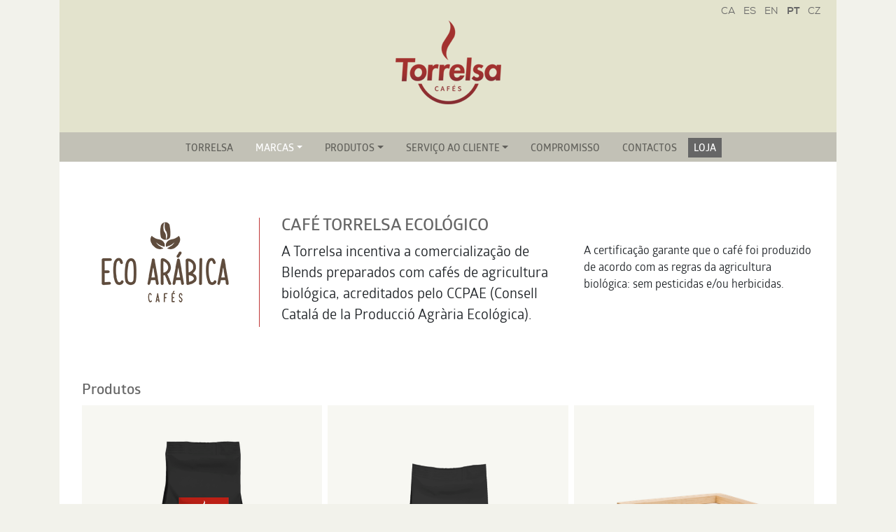

--- FILE ---
content_type: text/html; charset=utf-8
request_url: https://torrelsa.com/brands/ecologico
body_size: 3558
content:
<!DOCTYPE HTML>
<html lang="en">
<head>
<meta charset="utf-8">
<meta name="viewport" content="width=device-width, initial-scale=1, shrink-to-fit=no">
<meta http-equiv="x-ua-compatible" content="ie=edge">
<title>Torrelsa | CAFÉ TORRELSA ECOLÓGICO</title>

<link rel="stylesheet" href="/static/torrelsa/css/bootstrap-reboot.css" type="text/css">
<link rel="stylesheet" href="/static/torrelsa/css/bootstrap.css" type="text/css">
<link rel="stylesheet" href="/static/torrelsa/css/fonts.css" type="text/css">
<link rel="stylesheet" href="/static/torrelsa/css/style.css" type="text/css">

<link href="/static/torrelsa/img/favicon.png" rel="shortcut icon" type="image/x-icon" />

<link rel="apple-touch-icon" sizes="144x144" href="/static/torrelsa/img/favicon/apple-touch-icon.png">
<link rel="icon" type="image/png" sizes="32x32" href="/static/torrelsa/img/favicon/favicon-32x32.png">
<link rel="icon" type="image/png" sizes="16x16" href="/static/torrelsa/img/favicon/favicon-16x16.png">
<link rel="manifest" href="/static/torrelsa/img/favicon/site.webmanifest">
<link rel="mask-icon" href="/static/torrelsa/img/favicon/safari-pinned-tab.svg" color="#5bbad5">
<link rel="shortcut icon" href="/static/torrelsa/img/favicon/favicon.ico">
<meta name="msapplication-TileColor" content="#da532c">
<meta name="msapplication-config" content="/static/torrelsa/img/favicon/browserconfig.xml">
<meta name="theme-color" content="#ffffff">

<!-- Le HTML5 shim, for IE6-8 support of HTML5 elements -->
<!--[if lt IE 9]>
	<script src="http://html5shim.googlecode.com/svn/trunk/html5.js"></script>
<![endif]-->
	

</head>

<body class="brand">
<header>
	<div class="brand-block">
		<div class="container no-padding">
		<div class="container header-wrapper">
			<div class="row">
				<div class="col-md-12">
					<div class="language-selector-wrapper float-right">
                
                
                
                <ul class="language-selectors">
                    
                      <li class="nav-item  float-left">
                        <form action="/i18n/setlang/" method="post"><input type="hidden" name="csrfmiddlewaretoken" value="vpXRBzntN5nJnYrAB9RK5HJQvz7JBZ4fkLxqZLBNsGKhRD8IwpF1eB94wPIsMcFP">
                          <input name="language" value="ca" type="hidden">
                          <input type="submit" value="CA"/>
                        </form>
                      </li>
                    
                      <li class="nav-item  float-left">
                        <form action="/i18n/setlang/" method="post"><input type="hidden" name="csrfmiddlewaretoken" value="vpXRBzntN5nJnYrAB9RK5HJQvz7JBZ4fkLxqZLBNsGKhRD8IwpF1eB94wPIsMcFP">
                          <input name="language" value="es" type="hidden">
                          <input type="submit" value="ES"/>
                        </form>
                      </li>
                    
                      <li class="nav-item  float-left">
                        <form action="/i18n/setlang/" method="post"><input type="hidden" name="csrfmiddlewaretoken" value="vpXRBzntN5nJnYrAB9RK5HJQvz7JBZ4fkLxqZLBNsGKhRD8IwpF1eB94wPIsMcFP">
                          <input name="language" value="en" type="hidden">
                          <input type="submit" value="EN"/>
                        </form>
                      </li>
                    
                      <li class="nav-item active float-left">
                        <form action="/i18n/setlang/" method="post"><input type="hidden" name="csrfmiddlewaretoken" value="vpXRBzntN5nJnYrAB9RK5HJQvz7JBZ4fkLxqZLBNsGKhRD8IwpF1eB94wPIsMcFP">
                          <input name="language" value="pt" type="hidden">
                          <input type="submit" value="PT"/>
                        </form>
                      </li>
                    
										<li class="nav-item float-left">
											<a href="http://www.torrelsa.cz" target="_blank">CZ</a>
										</li>
                </ul>
            </div>
				</div>
			</div>
			<div class="row">
				<div class="col-md-12 brand text-center">
					<a href="/">
						<img src="/static/torrelsa/img/logo.png" alt="Torrelsa">
					</a>
				</div>
			</div>
		</div><!-- container -->
		</div><!-- container -->
	</div>
	<nav class="navbar navbar-expand-lg navbar-light">
		<div class="container">
			<button class="navbar-toggler" type="button" data-toggle="collapse" data-target="#navbarSupportedContent" aria-controls="navbarSupportedContent" aria-expanded="false" aria-label="Toggle navigation">
				<span class="navbar-toggler-icon"></span>
			</button>

			<div class="collapse navbar-collapse text-center" id="navbarSupportedContent">
				<ul class="navbar-nav">
					<li class="nav-item  ">
						<a class="nav-link" href="/about">Torrelsa</a>
					</li>
					<li class="nav-item  dropdown active">
						<a class="nav-link dropdown-toggle" href="#" data-toggle="dropdown" aria-haspopup="true" aria-expanded="false">Marcas</a>

						<ul class="dropdown-menu" aria-labelledby="navbarDropdownMenuLink-brands">
							<div class="container">
								
									<li class="dropdown-submenu">
										
											<a href="/brands/t-coffee">T&#39; COFFEE</a>
										
									</li>
								
									<li class="dropdown-submenu">
										
											<a href="/brands/star-coffee">Star Coffee</a>
										
									</li>
								
									<li class="dropdown-submenu">
										
											<a href="/brands/aldea-coffee">Aldea Coffee</a>
										
									</li>
								
									<li class="dropdown-submenu">
										
											<a class="dropdown-item dropdown-toggle" href="#">TORRELSA</a>
											<ul class="dropdown-menu">
												<div class="container">
													
														<li>
															<a class="dropdown-item" href="/brands/cafe-de-especialidade">Cafés de Especialidade</a>
														</li>
													
														<li>
															<a class="dropdown-item" href="/brands/ecologico">CAFÉ TORRELSA ECOLÓGICO</a>
														</li>
													
														<li>
															<a class="dropdown-item" href="/brands/cafe">CAFÉ</a>
														</li>
													
												</div>
											</ul>
										
									</li>
								
							</div>
						</ul>
					</li>
					<li class="nav-item dropdown ">
						<a class="nav-link dropdown-toggle" href="#" id="companyDropdown" data-toggle="dropdown" aria-haspopup="true" aria-expanded="false">Produtos</a>

						<ul class="dropdown-menu" aria-labelledby="navbarDropdownMenuLink-categories">
							<div class="container">
								
									<li class="dropdown-submenu">
										
											<a class="dropdown-item dropdown-toggle" href="#">BARES E RESTAURANTES</a>
											<ul class="dropdown-menu">
												<div class="container">
													
														<li>
															<a class="dropdown-item" href="/categories/cafe">CAFÉ</a>
														</li>
													
														<li>
															<a class="dropdown-item" href="/categories/produtos-complementares">PRODUTOS COMPLEMENTARES</a>
														</li>
													
												</div>
											</ul>
										
									</li>
								
									<li class="dropdown-submenu">
										
											<a class="dropdown-item dropdown-toggle" href="#">HOTELARIA</a>
											<ul class="dropdown-menu">
												<div class="container">
													
														<li>
															<a class="dropdown-item" href="/categories/cafe-tradicao">CAFÉ</a>
														</li>
													
														<li>
															<a class="dropdown-item" href="/categories/capsulas">CÁPSULAS</a>
														</li>
													
														<li>
															<a class="dropdown-item" href="/categories/complementares">PRODUTOS COMPLEMENTARES</a>
														</li>
													
												</div>
											</ul>
										
									</li>
								
									<li class="dropdown-submenu">
										
											<a href="/categories/alimentacao">Alimentação</a>
										
									</li>
								
									<li class="dropdown-submenu">
										
											<a href="/categories/office">OFFICE</a>
										
									</li>
								
									<li class="dropdown-submenu">
										
											<a href="/categories/distribuicao-exclusiva">Distribuição Exclusiva</a>
										
									</li>
								
							</div>
						</ul>
					</li>
					
						<li class="nav-item  dropdown ">
							<a class="nav-link dropdown-toggle" href="#" data-toggle="dropdown" aria-haspopup="true" aria-expanded="false">Serviço ao Cliente</a>

							<div class="dropdown-menu" aria-labelledby="navbarDropdownMenuLink-brands">
								<div class="container">
									
										<a href="/customer-service/formacao">Formação</a>
									
										<a href="/customer-service/assistencia-tecnica">Assistência Técnica</a>
									
								</div>
							</div>
						</li>
					
					<li class="nav-item  "><a class="nav-link" href="/commitment">Compromisso</a></li>
					<li class="nav-item  "><a class="nav-link" href="/contacts">Contactos</a></li>
					<li class="nav-item shop"><a class="nav-link" href="https://tienda.torrelsa.com" target="_blank">Loja</a></li>
				</ul>
			</div>
		</div>
	</nav>
</header>

<div class="main">
	
	

	<section class="container brand-detail">
		<div class="container left-right-padding white-bg">
			<div class="row wrapper">
				<div class="logo-wrapper col-md-3">
					<img src="/media/torrelsa/brands/ecoarabica_cafes.png" alt="CAFÉ TORRELSA ECOLÓGICO" class="img-fluid">
				</div>
				<div class="col-md-5">
					<div class="lead-wrapper">
						<h1>CAFÉ TORRELSA ECOLÓGICO</h1>
						<span class="lead">A Torrelsa incentiva a comercialização de Blends preparados com cafés de agricultura biológica, acreditados  pelo CCPAE (Consell Catalá de la Producció Agrària Ecológica).</span>
					</div>
				</div>
				<div class="col-md-4">
					<div class="desc-wrapper">
						<p>A certifica&ccedil;&atilde;o garante que o caf&eacute; foi produzido de acordo com as regras da agricultura biol&oacute;gica: sem pesticidas e/ou herbicidas.</p>
					</div>
				</div>
			</div>
		</div>
	</section>

	<section class="container products">
		<div class="wrapper left-right-padding white-bg">
			<div class="product-list">
				<h3>Produtos</h3>
				
					
						<div class="block-row">
				<a href="/products/torrelsa-ecologico_torrelsa" class="product block ">
					<figure>
						
							<img class="img-fluid" src="/media/cache/a2/b8/a2b8e4f37eb155e9cedb326ce7248024.png" alt="TORRELSA ECOLÓGICO">
						
					</figure>
					<div class="hr"></div>
					<h2>TORRELSA ECOLÓGICO</h2>
				</a>
				
				
				
					
				<a href="/products/torrelsa-ecologico-500g" class="product block ">
					<figure>
						
							<img class="img-fluid" src="/media/cache/1e/8c/1e8c8b5a6883be165987873be6df2f3e.png" alt="TORRELSA ECOLÓGICO  (500 g)">
						
					</figure>
					<div class="hr"></div>
					<h2>TORRELSA ECOLÓGICO  (500 g)</h2>
				</a>
				
				
				
					
				<a href="/products/Servilletero_Eco-Arabica_Torrelsa" class="product block third">
					<figure>
						
							<img class="img-fluid" src="/media/cache/f9/ab/f9ab8585bc7df74ecde135569517a8e7.png" alt="PORTA-GUARDANAPOS">
						
					</figure>
					<div class="hr"></div>
					<h2>PORTA-GUARDANAPOS</h2>
				</a>
				</div>
					<div class="block-row">
				
				
					
				<a href="/products/reloj-de-pared_eco-arabica_torrelsa" class="product block ">
					<figure>
						
							<img class="img-fluid" src="/media/cache/1f/21/1f21b877aa091cf864cb5471415684a4.png" alt="RELÓGIO DE PAREDE">
						
					</figure>
					<div class="hr"></div>
					<h2>RELÓGIO DE PAREDE</h2>
				</a>
				
				
				
					
				<a href="/products/cuadro_eco-arabica-1-2_torrelsa" class="product block ">
					<figure>
						
							<img class="img-fluid" src="/media/cache/72/de/72de3798f7f4dda72a1978e4f5a1214e.png" alt="QUADROS">
						
					</figure>
					<div class="hr"></div>
					<h2>QUADROS</h2>
				</a>
				
				
				
					
				<a href="/products/pizarra-de-pared_Eco-Arabica_Torrelsa" class="product block third">
					<figure>
						
							<img class="img-fluid" src="/media/cache/c5/6e/c56e41f4fe791a95185b2e723194930b.png" alt="QUADRO DE PAREDE">
						
					</figure>
					<div class="hr"></div>
					<h2>QUADRO DE PAREDE</h2>
				</a>
				</div>
					<div class="block-row">
				
				
					
				<a href="/products/pizarra-de-calle_eco-arabica_torrelsa" class="product block ">
					<figure>
						
							<img class="img-fluid" src="/media/cache/67/ef/67ef2e6b18bed78dd019f077be3fcd2f.png" alt="QUADRO PARA EXTERIOR">
						
					</figure>
					<div class="hr"></div>
					<h2>QUADRO PARA EXTERIOR</h2>
				</a>
				
				
					
						<div class="product block empty "></div>
					
						<div class="product block empty third"></div>
					
					</div>
				
				
			</div>
		</div>
	</section>

	

<section class="container brands">
	<div class="container wrapper">
		<div class="row">
			<div class="col-md-4">
				<header>As Nossas<br>Marcas</header>
				<p>
				</p>
			</div>
			
				<div class="col-md-2 logo">
				  <a href="/brands/t-coffee">
						<img class="img-fluid" src="/media/torrelsa/brands/tcoffee_logo.jpg" alt="T&#39; COFFEE">
					</a>
				</div>
			
				<div class="col-md-2 logo">
				  <a href="/brands/star-coffee">
						<img class="img-fluid" src="/media/torrelsa/brands/starcoffeelogo.jpg" alt="Star Coffee">
					</a>
				</div>
			
				<div class="col-md-2 logo">
				  <a href="/brands/aldea-coffee">
						<img class="img-fluid" src="/media/torrelsa/brands/aldeacoffeelogo.jpg" alt="Aldea Coffee">
					</a>
				</div>
			
				<div class="col-md-2 logo">
				  <a href="/brands/torrelsa">
						<img class="img-fluid" src="/media/torrelsa/brands/logotoreee.jpg" alt="TORRELSA">
					</a>
				</div>
			
		</div>
	</div>
</section>


</div>

<footer class="container no-padding">
	<div class="container footer">
		<div class="row links left-right-padding">
			<div class="footer-col">
				<h6><a href="/about">Torrelsa</a></h6>
			</div>
			<div class="footer-col">
				<h6>Marcas</h6>
				
					<a class="subitem" href="/brands/t-coffee">T&#39; COFFEE</a>
				
					<a class="subitem" href="/brands/star-coffee">Star Coffee</a>
				
					<a class="subitem" href="/brands/aldea-coffee">Aldea Coffee</a>
				
					<a class="subitem" href="/brands/torrelsa">TORRELSA</a>
				
			</div>
			<div class="footer-col products">
				<h6>Produtos</h6>
				
					<a class="subitem" href="/categories/bares-e-restaurantes">BARES E RESTAURANTES</a>
				
					<a class="subitem" href="/categories/hotelaria">HOTELARIA</a>
				
					<a class="subitem" href="/categories/alimentacao">Alimentação</a>
				
					<a class="subitem" href="/categories/office">OFFICE</a>
				
					<a class="subitem" href="/categories/distribuicao-exclusiva">Distribuição Exclusiva</a>
				
			</div>
			
				<div class="footer-col">
					<h6>Serviço ao Cliente</h6>
					
						<a class="subitem" href="/customer-service/formacao">Formação</a>
					
						<a class="subitem" href="/customer-service/assistencia-tecnica">Assistência Técnica</a>
					
				</div>
			
			<div class="footer-col">
				<h6><a href="/commitment">Compromisso</a></h6>
			</div>
			<div class="footer-col">
				<h6><a href="/contacts">Contactos</a></h6>
			</div>
		</div>
		<div class="row">
			<p class="col-md-12 copyright text-center">&copy;
				2020 Torrelsa S.A.U. All rights reserved
				<a href="/privacy-policy">Politica de Privacidade</a>
			</p>
		</div>
	</div>
</footer>

<script type="text/javascript" src="/static/torrelsa/js/jquery-3.2.1.min.js"></script>
<script type="text/javascript" src="/static/torrelsa/js/popper.js"></script>
<script type="text/javascript" src="/static/torrelsa/js/bootstrap.min.js"></script>

<script type="text/javascript"></script>
<script type="text/javascript">
    $(function () {
        $('.dropdown-menu a.dropdown-toggle').on('click', function (e) {
            if (!$(this).next().hasClass('show')) {
                $(this).parents('.dropdown-menu').first().find('.show').removeClass('show');
            }
            var $subMenu = $(this).next('.dropdown-menu');
            $subMenu.toggleClass('show');

            $(this).parents('li.nav-item.dropdown.show').on('hidden.bs.dropdown', function (e) {
                $('.dropdown-submenu .show').removeClass('show');
            });
            return false;
        });
    });
</script>
</body>
</html>


--- FILE ---
content_type: text/css
request_url: https://torrelsa.com/static/torrelsa/css/fonts.css
body_size: 627
content:
@font-face {
	font-family: 'Nexa Light';
	src: url('../fonts/nexa/nexa-light.eot');
	src: url('../fonts/nexa/nexa-light.eot?#iefix') format('embedded-opentype'),
	     url('../fonts/nexa/nexa-light.woff') format('woff'),
	     url('../fonts/nexa/nexa-light.ttf') format('truetype'),
	     url('../fonts/nexa/nexa-light.svg#ywftsvg') format('svg');
	font-weight: normal;
	font-style: normal;
}

@font-face {
	font-family: 'Nexa Book';
	src: url('../fonts/nexa/nexa-book.eot');
	src: url('../fonts/nexa/nexa-book.eot?#iefix') format('embedded-opentype'),
	     url('../fonts/nexa/nexa-book.woff') format('woff'),
	     url('../fonts/nexa/nexa-book.ttf') format('truetype'),
	     url('../fonts/nexa/nexa-book.svg#ywftsvg') format('svg');
	font-weight: normal;
	font-style: normal;
}

@font-face {
	font-family: 'Nexa Regular';
	src: url('../fonts/nexa/nexa-regular.eot');
	src: url('../fonts/nexa/nexa-regular.eot?#iefix') format('embedded-opentype'),
	     url('../fonts/nexa/nexa-regular.woff') format('woff'),
	     url('../fonts/nexa/nexa-regular.ttf') format('truetype'),
	     url('../fonts/nexa/nexa-regular.svg#ywftsvg') format('svg');
	font-weight: normal;
	font-style: normal;
}

@font-face {
	font-family: 'Nexa Bold';
	src: url('../fonts/nexa/nexa-bold.eot');
	src: url('../fonts/nexa/nexa-bold.eot?#iefix') format('embedded-opentype'),
	     url('../fonts/nexa/nexa-bold.woff') format('woff'),
	     url('../fonts/nexa/nexa-bold.ttf') format('truetype'),
	     url('../fonts/nexa/nexa-bold.svg#ywftsvg') format('svg');
	font-weight: normal;
	font-style: normal;
}

@font-face {
	font-family: 'Nexa xBold';
	src: url('../fonts/nexa/nexa-xbold.eot');
	src: url('../fonts/nexa/nexa-xbold.eot?#iefix') format('embedded-opentype'),
	     url('../fonts/nexa/nexa-xbold.woff') format('woff'),
	     url('../fonts/nexa/nexa-xbold.ttf') format('truetype'),
	     url('../fonts/nexa/nexa-xbold.svg#ywftsvg') format('svg');
	font-weight: normal;
	font-style: normal;
}

@font-face {
	font-family: 'Nexa Black';
	src: url('../fonts/nexa/nexa-black.eot');
	src: url('../fonts/nexa/nexa-black.eot?#iefix') format('embedded-opentype'),
	     url('../fonts/nexa/nexa-black.woff') format('woff'),
	     url('../fonts/nexa/nexa-black.ttf') format('truetype'),
	     url('../fonts/nexa/nexa-black.svg#ywftsvg') format('svg');
	font-weight: normal;
	font-style: normal;
}

@font-face {
	font-family: 'Nexa Heavy';
	src: url('../fonts/nexa/nexa-heavy.eot');
	src: url('../fonts/nexa/nexa-heavy.eot?#iefix') format('embedded-opentype'),
	     url('../fonts/nexa/nexa-heavy.woff') format('woff'),
	     url('../fonts/nexa/nexa-heavy.ttf') format('truetype'),
	     url('../fonts/nexa/nexa-heavy.svg#ywftsvg') format('svg');
	font-weight: normal;
	font-style: normal;
}

/* Generated by Fontie <http://fontie.pixelsvsbytes.com> */

@font-face {
    font-family:'Glober SemiBold';
    src: url('../fonts/GloberSemiBold.eot');
	src: url('../fonts/GloberSemiBold.eot?#iefix') format('embedded-opentype'),
		url('../fonts/GloberSemiBold.woff2') format('woff2'),
		url('../fonts/GloberSemiBold.woff') format('woff'),
		url('../fonts/GloberSemiBold.svg#GloberSemiBold') format('svg');
    font-weight: 600;
    font-style: normal;
    font-stretch: normal;
    unicode-range: U+0020-00FE;
}

@font-face {
    font-family:'Glober xBold';
    src: url('../fonts/GloberxBold.eot');
	src: url('../fonts/GloberxBold.eot?#iefix') format('embedded-opentype'),
		url('../fonts/GloberxBold.woff2') format('woff2'),
		url('../fonts/GloberxBold.woff') format('woff'),
		url('../fonts/GloberxBold.svg#GloberxBold') format('svg');
    font-weight: 800;
    font-style: normal;
    font-stretch: normal;
    unicode-range: U+0020-00FE;
}

@font-face {
    font-family:'Glober Book';
    src: url('../fonts/GloberBook.eot');
	src: url('../fonts/GloberBook.eot?#iefix') format('embedded-opentype'),
		url('../fonts/GloberBook.woff2') format('woff2'),
		url('../fonts/GloberBook.woff') format('woff'),
		url('../fonts/GloberBook.svg#GloberBook') format('svg');
    font-weight: 400;
    font-style: normal;
    font-stretch: normal;
    unicode-range: U+0020-00FE;
}

@font-face {
    font-family:'Glober Regular';
    src: url('../fonts/GloberRegular.eot');
	src: url('../fonts/GloberRegular.eot?#iefix') format('embedded-opentype'),
		url('../fonts/GloberRegular.woff2') format('woff2'),
		url('../fonts/GloberRegular.woff') format('woff'),
		url('../fonts/GloberRegular.svg#GloberRegular') format('svg');
    font-weight: 400;
    font-style: normal;
    font-stretch: normal;
    unicode-range: U+0020-00FE;
}

@font-face {
    font-family:'Glober Light';
    src: url('../fonts/GloberLight.eot');
	src: url('../fonts/GloberLight.eot?#iefix') format('embedded-opentype'),
		url('../fonts/GloberLight.woff2') format('woff2'),
		url('../fonts/GloberLight.woff') format('woff'),
		url('../fonts/GloberLight.svg#GloberLight') format('svg');
    font-weight: 300;
    font-style: normal;
    font-stretch: normal;
    unicode-range: U+0020-00FE;
}

--- FILE ---
content_type: text/css
request_url: https://torrelsa.com/static/torrelsa/css/style.css
body_size: 3990
content:
body, html {
    overflow-x: hidden;
    height: 100%;
    width: 100%;
}

body {
	font-family: 'Glober Regular', sans-serif;
    background: #f2f2eb;
}

header .header-wrapper {
    background: #e3e3cd;
}
header .language-selector-wrapper {
	margin-right: 8px;
    margin-top: 5px;
}

header .language-selectors li {
	list-style-type: none;
}

header .language-selectors li input {
	font-family: "Nexa Book", serif;
	color: #666666;
	font-size:14px;
	border: none;
	background: none;
	cursor: pointer
}

header .language-selectors li.active input {
	font-family: "Nexa xBold", serif;
}
header .language-selectors li a {
    color: #666666;
    font-size: 14px;
    font-family: "Nexa Book";
    padding-left: 5px;
}
header .language-selectors li a:hover {
    text-decoration: none;
}

.brand {
    margin-bottom: 20px;
    padding-bottom: 20px;
}

nav.navbar {
    margin-bottom: 0;
    padding-bottom: 0;
    padding-top: 0;
    z-index: 99;
    font-family: "Glober Book", Sans-Serif;
}

header nav.navbar ul.navbar-nav li.nav-item.dropdown.full-dropmenu .dropdown-menu {
	left: 0;
	margin-top: -550px;
	display: block;
	background-color: #f5f5f5;
	width: 100%;
	min-width: 100%;
	border: none;
	border-top: 1px solid #9d9d9c;
	border-radius: 0;
	-webkit-box-shadow: 0 2px 2px 0 rgba(0, 0, 0, .1);
	box-shadow: 0 2px 2px 0 rgba(0, 0, 0, .1);
	padding: 0;
	z-index: -2;
	opacity: 1;
	-webkit-transition: all .5s ease-in-out;
	-o-transition: all .5s ease-in-out;
	transition: all .5s ease-in-out
}

header nav.navbar ul.navbar-nav li.nav-item.dropdown.show {
	background: #FFFFFF;
}

header nav.navbar ul.navbar-nav li.nav-item.dropdown.full-dropmenu:hover .dropdown-menu {
    margin: 0;
}

header nav.navbar ul.navbar-nav li.nav-item.dropdown.show .dropdown-menu {
    opacity: 1;
    background: #FFFFFF;
    border: none;
    border-radius: unset;
    margin: 0;
    padding-top: 2rem;
    min-width: 12rem;
}

header nav.navbar ul.navbar-nav li.nav-item.dropdown.full-dropmenu .dropdown-menu .dpm-content {
	padding: 2rem 2rem 0 2rem;
	background-color: #ebebeb;
	margin-bottom: 0.5rem;

	display: -ms-flexbox;
    display: flex;
    -ms-flex-wrap: wrap;
    flex-wrap: wrap;
}

#navbarSupportedContent {
    background: #c2c1b6;
    /*opacity: 0.9;*/
}
#navbarSupportedContent .navbar-nav {
    margin: auto;
}
#navbarSupportedContent .navbar-nav .nav-item a {
    text-transform: uppercase;
    font-size: 0.9rem;
    padding-left: 1rem;
    padding-right: 1rem;
    padding-top: 0.9rem;
    line-height: 1.3rem;
    font-family: "Glober SemiBold", Sans-Serif;
}

.navbar-light .navbar-nav .nav-item.active > .nav-link,
.navbar-light .navbar-nav .nav-item > .nav-link:hover {
    color: #ffffff;
}
.navbar-light .navbar-nav .nav-item.show > .nav-link,
.navbar-light .navbar-nav .nav-item.show > .nav-link:hover {
    color: #000000;
}

#navbarSupportedContent .navbar-nav li.nav-item.dropdown.show .dropdown-menu a {
    padding-left: 0;
    color: rgba(0, 0, 0, 0.5);
    float: left;
    width: 100%;
    padding-top: 0.5rem;
}
#navbarSupportedContent .navbar-nav li.nav-item.dropdown.show .dropdown-menu a:hover {
    color: #000000;
    text-decoration: none;
}


.dropdown-submenu {
  position: relative;
}

.dropdown-submenu .dropdown-toggle::after {
  transform: rotate(-90deg);
}

.dropdown-submenu .dropdown-menu {
  top: 0;
  left: 100%;
  margin-left: .1rem;
  margin-right: .1rem;
}

header nav.navbar ul.navbar-nav li.nav-item.dropdown.show .dropdown-menu .dropdown-submenu > .dropdown-menu {
    background: #aca7a7;
    color: #ffffff;
    overflow: hidden;
}
#navbarSupportedContent .navbar-nav li.nav-item.dropdown.show .dropdown-menu .dropdown-submenu > .dropdown-menu a {
    color: #ffffff;
}
#navbarSupportedContent .navbar-nav li.nav-item.dropdown.show .dropdown-menu .dropdown-submenu > .dropdown-menu a:hover {
    background: none;
    color: #dddddd;
}

.dropdown-item:active,
.dropdown-item:hover,
.dropdown-item:focus {
    background-color: transparent;
}


#navbarSupportedContent .navbar-nav li.nav-item.shop a {
    background: #666666;
    color: #ffffff;
    margin-top: 0.5rem;
    padding: 0.4rem 0.5rem 0.1rem 0.5rem;
}
#navbarSupportedContent .navbar-nav li.nav-item.shop a:hover {
    color: #c2c1b6;
}


footer .footer {
    background: #bf3736;
    color: #ffffff;
    padding-top: 2rem;
}

footer a {
    color: #ffffff;
}

footer .links {
    margin-bottom: 2rem;
}
footer .links .footer-col {
    float:left;
    min-width: 3rem;
    margin-right: 3rem;
}
footer .links .footer-col.products {
    margin-right: 1rem;
}

footer .links a,
footer .links h6 {
    display: block;
    list-style-type: none;
    text-transform: uppercase;
    font-family: "Glober Regular", Sans-Serif;
    font-size: 0.8rem;
    font-weight: bold;
}
footer .links a:hover {
    color: #FFFFFF;
}
footer .links .subitem {
    font-size: 0.6rem;
    padding-bottom: 0.2rem;
    font-family: "Glober Regular", serif;
}

footer p.copyright {
    color: #ffffff;
    text-transform: uppercase;
    font-size: 0.65rem;
    font-family: Nexa Book, serif;
    margin-top: 30px;
}

/* parts */
section.brands .wrapper{
    background: #ffffff;
    padding-top: 35px;
    padding-bottom: 50px;
}
section.brands header {
    font-family: Nexa Black, Sans-Serif, serif;
    color: #cc3333;
    font-size: 2rem;
    line-height: 1.9rem;
    margin-bottom: 1rem;
    padding-left: 1rem;
}
section.brands p {
    font-family: "Glober Light", Sans-Serif, serif;
    font-size: 0.8rem;
    line-height: 1rem;
    padding-right: 2rem;
    padding-left: 1rem;
}
section.brands .logo {
    display: flex;
    align-items: center;
    justify-content: center
}
section.brands .logo img {
    width: 80%;
    margin: auto;
}
section.brands .logo a {
    display: flex;
}
section.brands .wrapper .row .col-md-4,
section.brands .wrapper .row .col-md-2:not(:last-child) {
    border-right: solid 1px #bf3736;
}

.product-highlights .bg {
    padding-top: 25px;
    padding-bottom: 35px;
    background: #e2e2d4;
}
.product-highlights header {
    font-family: "Nexa Black", serif;
    color: #000000;
    font-size: 1rem;
    line-height: 1.6rem;
    margin-bottom: 1rem;
}

.product-listing h5 {
    font-size: 1.4rem;
    font-family: "Glober xBold", serif;
    color: #666666;
    font-weight: bold;
}
.product-listing p {
    font-family: "Glober Regular", Sans-Serif, serif;
    font-size: 0.8rem;
    line-height: 1rem;
    padding-right: 1rem;
}

.product-listing .more {
    color: #cc3333;
    font-size: 0.8rem;
    text-decoration: underline;
    font-family: "Glober Book", serif;
    font-weight: bold;
}

/*------------- carrosel -------------*/
.carousel {
    margin-bottom: 0;
}

.carousel .carousel-control-prev, .carousel .carousel-control-next {
    width: 5%;
}

.carousel .banner-content {
    position: absolute;
    top: 150px;
    right: 50px;
    color: #FFFFFF;
    width: 400px;
    text-align: center;
}

.carousel .banner-content h3 {
    font-weight: bold;
    font-size: 5.4rem;
    line-height: 4.4rem;
    font-family: "Nexa Black", serif;
    border-bottom: solid 1px;
    margin-bottom: 20px;
}

.carousel .banner-content h4 {
    text-transform: uppercase;
    font-family: "Nexa Book", serif;
    margin-bottom: 5px;
    font-size: 1.5rem;
}

.carousel .banner-content .lead,
.carousel .banner-content p {
    font-family: "Nexa Book", serif;
    margin-bottom: 0;
    font-size: 0.9rem;
    line-height: 1rem;
}

.carousel .banner-content .more {
    color: #ffffff;
    display: block;
    font-family: "Nexa Black", serif;
    font-size: 0.7rem;
    font-weight: bold;
    margin-top: 15px;
    text-transform: uppercase;
    text-decoration: underline;
}

/* products grid */
.block-row {
    display: flex;
    padding-bottom: 8px;
    flex-wrap: wrap;
}

.block-row .block {
    flex: 1 1 auto;
    margin-right: 8px;
    flex-grow: 1;
    flex-basis: 0;
    max-width: 33%;
}

.block-row .block.third {
    margin-right: 0;
}

/* Pages - home */
body.homepage .main {
    margin-top: -35px;
}

body.homepage .main .product-highlights {
    padding-top: 45px;
    padding-bottom: 45px;
}
body.homepage .main .product-highlights header {
    font-family: 'Nexa Black', Sans-Serif;
    font-size: 2rem;
}
body.home .product-highlights .product-listing {
    margin-bottom: 2rem;
}
body.home .product-highlights .product-listing .image {
    float: left;
    width: 40%;
}
body.home .product-highlights .product-listing div.text {
    float: left;
    width: 50%;
    margin-left: 5%;
}

body.brand section.brand-detail .white-bg {
    padding-top: 5rem;
    padding-bottom: 5rem;
}
body.brand section.brand-detail .white-bg h1 {
    color: #666666;
    font-family: "Glober SemiBold";
    font-size: 1.5rem;
}
body.brand section.brand-detail .white-bg .lead-wrapper {
    padding-left: 1rem;
    padding-right: 1rem;
}
body.brand section.brand-detail .white-bg .desc-wrapper {
    padding-top: 2.3rem;
}

body.brand .logo-wrapper  {
    border-right: solid 1px #bf3736;
    text-align: center;
}
body.brand .products .white-bg{
    padding-bottom: 5rem;
}
body.brand .products h3 {
    font-family: "Glober SemiBold", serif;
    color: #666666;
    font-size: 1.3rem;
}

body.product section.products .wrapper,
body.category section.products .wrapper {
    background: #FFFFFF;
    padding-bottom: 5rem;
}
body.product section.products header h2,
body.category section.products header h2 {
    font-family: 'Glober xBold', Sans-Serif;
    font-size: 1rem;
    text-transform: uppercase;
    margin-top: 23px;
    margin-bottom: 20px;
}
body.product section.products .categories a.category-link,
body.category section.products .categories a.category-link {
    font-family: 'Glober Regular', Sans-Serif;
    display: inline-block;
    font-weight: bold;
    color: #000000;
    font-size: 0.8rem;
    text-transform: uppercase;
    padding-left: 1rem;
    margin-top: 25px;
    margin-bottom: 25px;
    padding-right: 1rem;
    line-height: 1rem;
}
body.product section.products .categories a.category-link:not(:last-child),
body.category section.products .categories a.category-link:not(:last-child) {
    border-right: solid 1px #000000;
}

body.category .category-list .category {
    width: 50%;
    width: calc(50% - 12px);
    margin-left: 8px;
    margin-right: 4px;
    display: inline-block;
}
body.category .category-list div.category.empty,
body.category .category-list a.category.right {
    margin-left: 0px;
    margin-right: 8px;
}
body.category .category-list figure {
    position: relative;
}
body.category .category-list figure .caption {
    position: absolute;
    bottom: 20px;
    left: 20px;
    color: #ffffff;
}
body.category .category-list figure .caption h2{
    font-family: 'Glober xBold', Sans-Serif;
    margin-bottom: 10px;
    line-height: 2.1rem;
}
body.category .category-list figure .caption .desc {
    font-family: 'Glober Regular', Sans-Serif;
    line-height: 1.2rem;
}

body.category .product-list {
}
.product-list .product {
    background: #f7f7f2;
    display: block;
}
.product-list .product:hover {
    text-decoration: none;
    background: #f7f7f2;
}
.product-list .product.empty,
.product-list .product.empty:hover {
    background: #e5e5d9;
}
.product-list .product figure {
    display: flex;
    justify-content: center; /* align horizontal */
    align-items: center;
    margin: 0;
    padding-top: 20px;
    padding-left: 13%;
    padding-right: 13%;
    min-height: 361px;
}
.product-list .product figure img {
    padding-top: 20px;
    padding-bottom: 20px;
}
.product-list .product div.hr {
    border-bottom: solid 1px #657e84;
    margin-left: 13%;
    margin-right: 13%;
    width: 74%;
    float: left;
    margin-bottom: 15px;
}
.product-list .product h2 {
    color: #333333;
    font-size: 1em;
    padding: 0 20px 15px 20px;
    text-align: center;
    font-family: "Glober SemiBold", serif;
}
body.brand .product-list .product {
    text-decoration: none;
    background: #f7f7f2;
}
body.brand .product-list .product.empty {
    background: #e5e5d9;
}
body.brand .product-list .product h2 {
    color: #666666;
}
body.product section .product-detail {
    padding-bottom: 100px;
    margin-top: 50px;
}
body.product section .product-detail figure {
    display: flex;
    justify-content: center; /* align horizontal */
    align-items: center;
    background: #f4f4f4;
    height: 100%;
}
body.product section .product-detail figure:before {
    content: "";
    float: left;
    padding-top: 100%;
}
body.product section .product-detail .details h2 {
    font-family: "Glober xBold", serif;
    font-size: 1.3rem;
    line-height: 1.5rem;
    font-weight: bold;
    color: #000000;
    margin-right: 2rem;
}
body.product section .product-detail .details h6 {
    border-top: solid 1px #58747b;
    border-bottom: solid 1px #58747b;
    margin-bottom: 1rem;
    padding: 1rem 0;
    font-size: 0.9rem;
}
body.product section .product-detail .details .description {
    font-family: "Glober Light", serif;
    font-size: 0.9rem;
}
body.product section .product-detail .details a.datasheet {
    background: #bf3736;
    color: #FFFFFF;
    padding: 10px 20px;
    text-decoration: underline;
    font-family: "Nexa Light", serif;
    font-size: 0.9rem;
    margin-bottom: 1rem;
}
body.product section .product-detail .details .external-shop-url {
    margin-top: 1rem;
    border-bottom: solid 1px #58747b;
    margin-bottom: 1rem;
    padding: 0.5rem 0 1rem 0;
}
body.product section .product-detail .details .external-shop-url a {
    font-family: "Glober Light", serif;
    font-size: 0.9rem;
    color: #212529;
}

body.contacts .contacts-wrapper .white-bg {
    padding-top: 60px;
    padding-bottom: 80px;
}
body.contacts .contacts-wrapper h3 {
    padding-left: 2rem;
    text-transform: uppercase;
    margin-bottom: 30px;
    font-weight: bold;
    font-size: 1.5rem;
}
body.contacts .contacts-wrapper form {
    padding: 0 2rem;
}
body.contacts .contacts-wrapper form input,
body.contacts .contacts-wrapper form textarea {
    background: #c8c8be;
    border-radius: unset;
    border: unset;
    color: #ffffff;
    padding-top: 10px;
}
body.contacts .contacts-wrapper form textarea {
    min-height: 200px;
}
body.contacts .contacts-wrapper form input::-webkit-input-placeholder,
body.contacts .contacts-wrapper form textarea::-webkit-input-placeholder{
    color: #ffffff;
    text-transform: uppercase;
    font-family: "Glober Regular", serif;
}
body.contacts .contacts-wrapper form input:-ms-input-placeholder,
body.contacts .contacts-wrapper form textarea:-ms-input-placeholder {
    color: #ffffff;
    text-transform: uppercase;
    font-family: "Glober Regular", serif;
}
body.contacts .contacts-wrapper form input::placeholder,
body.contacts .contacts-wrapper form textarea::placeholder {
    color: #ffffff;
    text-transform: uppercase;
    font-family: "Glober Regular", serif;
}
body.contacts .contacts-wrapper form button {
    color: #ffffff;
    background: #bf3736;
    float: right;
    border-radius: unset;
    border: unset;
}
body.contacts .contacts-wrapper address {
    margin-right: 2rem;
    margin-left: 2rem;
    margin-top: 55px;
    border-bottom: solid 1px #58747b;
}
body.contacts .contacts-wrapper address header {
    font-family: "Glober xBold", serif;
    font-size: 1.5rem;
    font-weight: bold;
    border-bottom: solid 1px #58747b;
    margin-bottom: 25px;
}
body.contacts .contacts-wrapper address h4 {
    font-family: "Glober Regular", serif;
    font-size: 1rem;
    font-weight: bold;
}
body.contacts .contacts-wrapper address p {
    font-family: "Glober Regular", serif;
}

body.about section.banners .carousel .banner-content {
    left: 50px;
    width: 300px;
    text-align: left;
}
body.about section.banners .carousel .banner-content h3 {
    font-size: 4.4rem;
    margin-bottom: 15px;
    line-height: 3.6rem;
}
body.about section.banners .carousel .banner-content p {
    font-size: 1.7rem;
    line-height: 1.9rem;
}
body.about section.about .white-bg {
    padding-top: 3rem;
}
body.about section.about .intro {
    padding: 3rem 2rem 0 2rem;
    margin-bottom: 0;
    font-family: "Glober Regular", serif;
    font-size: 1.2rem;
    font-weight: bold;
}
body.about section.about hr {
    border-top: solid 1px #58747b;
    width: 95%;
    margin-top: 1rem;
    margin-bottom: 2rem;
}
body.about section.about .pointer {
    margin-bottom: 1rem;
}
body.about section.about .pointer h3 {
    color: #cc3333;
    font-family: "Glober SemiBold";
    font-size: 1rem;
    font-weight: bold;
    margin-bottom: 1rem;
}
body.about section.about .pointer p {
    font-size: 0.8rem;
    font-family: "Glober Regular", serif;
}
body section a.scrollto {
    width: 40px;
    height: 40px;
    display: inline-block;
    margin-bottom: 1rem;
}
body section a.scrollto img {
    width: 40px;
}
body.about section.about .body {
    margin-top: 1rem;
    margin-bottom: 3rem;
}
body.about section.about .body img {
    margin-bottom: 3rem;
}
body.about section.about h4 {
    font-family: "Glober SemiBold";
    color: #cc3333;
    font-weight: bold;
    font-size: 1rem;
}
body.about section.about .section-columns {
    padding: 0.5rem 2rem 2rem 2rem;
    columns: 2;
    column-gap: 2rem;
}
body.about section.about .section-columns .lead {
    font-weight: bold;
    font-family: "Glober Regular", serif;
}
body.about section.about .section-columns .description {
    font-size: 0.8rem;
}

body.privacy-policy .privacy-policy-content {
    padding-top: 5rem;
    padding-bottom: 7rem;
}
body.privacy-policy .privacy-policy-content h1 {
    margin-bottom: 4rem;
}
body.privacy-policy .privacy-policy-content h2 {
    font-size: 1.8rem;
    margin-bottom: 2rem;
}
body.privacy-policy .privacy-policy-content h3 {
    font-size: 1.6rem;
    margin-bottom: 1rem;
}
body.privacy-policy .privacy-policy-content p {
    margin-bottom: 2rem;
}




body.customer-service section.customer-service .white-bg {
    padding-top: 2rem;
    padding-bottom: 4rem;
}
body.customer-service section.customer-service h3 {
    color: #cc3333;
    font-family: "Glober SemiBold", serif;
    font-size: 1rem;
    font-weight: bold;
}
body.customer-service section.customer-service p.lead {
    margin-top: 1rem;
    font-size: 1.25rem;
    font-weight: bold;
    font-family: "Glober Regular", serif;
}
body.customer-service section.customer-service div.description {
    font-family: "Glober Regular", serif;
    font-size: 0.9rem;
}

body.commitment section.commitment .white-bg {
    padding-top: 2rem;
    padding-bottom: 3rem;
}
body.commitment section.commitment h3 {
    color: #cc3333;
    font-family: "Glober SemiBold", serif;
    font-size: 1rem;
    font-weight: bold;
}
body.commitment section.commitment p.lead {
    margin-top: 1rem;
    font-size: 1.25rem;
    font-weight: bold;
    font-family: "Glober Regular", serif;
}
body.commitment section.commitment div.description {
    font-family: "Glober Regular", serif;
    font-size: 0.9rem;
}
body.commitment section.commitment div.description.notitle {
    margin-top: 2.5rem
}

.left-right-padding {
    padding-left: 2rem;
    padding-right: 2rem;
}
.page-title {
    font-family: "Glober xBold", serif;
}
.white-bg {
    background: #ffffff;
}
body.about section.about .hidden-md{
    display: none !important;
}
@media (max-width: 991.98px) {
    body.homepage .main { margin-top: 15px; }
    .navbar-expand-lg > .container {
        padding-right: 15px;
        padding-left: 15px;
    }
    .navbar-light .navbar-toggler { margin-left: 25px; margin-top: -327px; }
    header nav.navbar ul.navbar-nav li.nav-item.dropdown.show {
        padding-bottom: 1rem;
    }
    header nav.navbar ul.navbar-nav li.nav-item.dropdown.show .dropdown-menu {
        text-align: center;
        padding-top: 0;
        padding-bottom: 1rem;
    }
    body.about section.about .hidden-xs{
        display: none !important;
    }
    body.about section.about .hidden-md{
        display: block !important;
    }
}
@media (max-width: 991px) {
    /*#navbarSupportedContent .navbar-nav li.nav-item.dropdown.show .dropdown-menu .dropdown-submenu > .dropdown-menu a {*/
    /*    color: #000000;*/
    /*}*/
}
@media (max-width: 767px) {
    .block-row {
        flex-direction: column;
        margin-bottom: 0;
    }
    .block-row .block {
        max-width: 100%;
        margin-right: 0;
        margin-bottom: 8px;
    }
    section.brands .wrapper .row .col-md-3:not(:last-child) {
        border-right: none;
        margin-bottom: 4rem;
    }
    .carousel .banner-content {
        top: 50px;
        right: 124px;
    }
    body.brand .logo-wrapper {
        border-right: none;
        text-align: center;
    }
    footer .links { text-align: center; }
    footer .links .footer-col { margin-bottom: 0.7rem; width: 100%; text-align: center; margin-right: 0}
    footer .links .footer-col.products { margin-right: 0}

    body.about section.about .section-columns {
        padding: 1rem 2rem 2rem 2rem;
        columns: 1;
        column-gap: 0;
    }
    body.category .category-list .category {
        width: 100%;
        width: calc(100% - 16px);
        margin-left: 8px;
        display: inline-block;
    }

    body.category .category-list a.category.right {
        margin-left: 8px;
    }
    body.category .category-list a.category.empty {
        display: none;
    }
}

@media (max-width: 575px) {
    .no-padding {
        padding-left: 0;
        padding-right: 0;
    }
}
@media (max-width: 425px) {
    .navbar-light .navbar-toggler { margin-left: -25px; }
    section.container { padding-left: 0; padding-right: 0}
    body.product section.products .categories a.category-link,
    body.category section.products .categories a.category-link {
        margin-top: 0; margin-bottom: 0;
    }
    .left-right-padding {
        padding-right: 1rem;
        padding-left: 1rem;
    }
    .carousel .banner-content {
        top: 30px;
        right: 10%;
        width: 80%;
    }
    .carousel .banner-content h3 {
        font-size: 2rem;
        line-height: 1.9rem;
    }
    section.brands p {
        padding-right: 1rem;
    }
    section.brands .logo {
        margin-bottom: 2rem;
    }
    body.about section.banners .carousel .banner-content {
        left: 10%;
        width: 80%;
        top: 10px;
    }
    body.about section.banners .carousel .banner-content h3 {
        font-size: 2.4rem;
        margin-bottom: 15px;
        line-height: 2.6rem;
    }
    body.about section.banners .carousel .banner-content p {
        font-size: 1.3rem;
        line-height: 1.5rem;
    }
    body.about section.about .section-columns {
        padding: 1rem 1rem 2rem 1rem;
    }
    body section a.scrollto {
        display: inline;
    }
}
